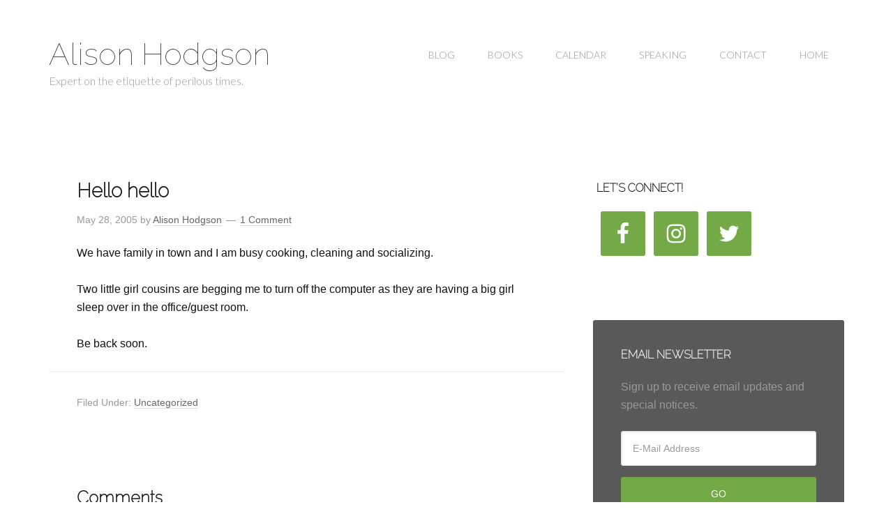

--- FILE ---
content_type: text/html; charset=UTF-8
request_url: https://alisonhodgson.com/2005/05/hello-hello/
body_size: 8464
content:
<!DOCTYPE html>
<html lang="en-US">
<head >
<meta charset="UTF-8" />
<title>Hello hello</title>		<meta name="robots" content="noodp,noydir" />
		<meta name="viewport" content="width=device-width, initial-scale=1" />
<link rel='dns-prefetch' href='//s.w.org' />
<link rel="alternate" type="application/rss+xml" title="Alison Hodgson &raquo; Feed" href="https://alisonhodgson.com/feed/" />
<link rel="alternate" type="application/rss+xml" title="Alison Hodgson &raquo; Comments Feed" href="https://alisonhodgson.com/comments/feed/" />
<link rel="alternate" type="application/rss+xml" title="Alison Hodgson &raquo; Hello hello Comments Feed" href="https://alisonhodgson.com/2005/05/hello-hello/feed/" />
<link rel="canonical" href="https://alisonhodgson.com/2005/05/hello-hello/" />
		<script type="text/javascript">
			window._wpemojiSettings = {"baseUrl":"https:\/\/s.w.org\/images\/core\/emoji\/11\/72x72\/","ext":".png","svgUrl":"https:\/\/s.w.org\/images\/core\/emoji\/11\/svg\/","svgExt":".svg","source":{"concatemoji":"https:\/\/alisonhodgson.com\/wp-includes\/js\/wp-emoji-release.min.js?ver=eb5d020b1e87e557e5c44f2713540791"}};
			!function(e,a,t){var n,r,o,i=a.createElement("canvas"),p=i.getContext&&i.getContext("2d");function s(e,t){var a=String.fromCharCode;p.clearRect(0,0,i.width,i.height),p.fillText(a.apply(this,e),0,0);e=i.toDataURL();return p.clearRect(0,0,i.width,i.height),p.fillText(a.apply(this,t),0,0),e===i.toDataURL()}function c(e){var t=a.createElement("script");t.src=e,t.defer=t.type="text/javascript",a.getElementsByTagName("head")[0].appendChild(t)}for(o=Array("flag","emoji"),t.supports={everything:!0,everythingExceptFlag:!0},r=0;r<o.length;r++)t.supports[o[r]]=function(e){if(!p||!p.fillText)return!1;switch(p.textBaseline="top",p.font="600 32px Arial",e){case"flag":return s([55356,56826,55356,56819],[55356,56826,8203,55356,56819])?!1:!s([55356,57332,56128,56423,56128,56418,56128,56421,56128,56430,56128,56423,56128,56447],[55356,57332,8203,56128,56423,8203,56128,56418,8203,56128,56421,8203,56128,56430,8203,56128,56423,8203,56128,56447]);case"emoji":return!s([55358,56760,9792,65039],[55358,56760,8203,9792,65039])}return!1}(o[r]),t.supports.everything=t.supports.everything&&t.supports[o[r]],"flag"!==o[r]&&(t.supports.everythingExceptFlag=t.supports.everythingExceptFlag&&t.supports[o[r]]);t.supports.everythingExceptFlag=t.supports.everythingExceptFlag&&!t.supports.flag,t.DOMReady=!1,t.readyCallback=function(){t.DOMReady=!0},t.supports.everything||(n=function(){t.readyCallback()},a.addEventListener?(a.addEventListener("DOMContentLoaded",n,!1),e.addEventListener("load",n,!1)):(e.attachEvent("onload",n),a.attachEvent("onreadystatechange",function(){"complete"===a.readyState&&t.readyCallback()})),(n=t.source||{}).concatemoji?c(n.concatemoji):n.wpemoji&&n.twemoji&&(c(n.twemoji),c(n.wpemoji)))}(window,document,window._wpemojiSettings);
		</script>
		<style type="text/css">
img.wp-smiley,
img.emoji {
	display: inline !important;
	border: none !important;
	box-shadow: none !important;
	height: 1em !important;
	width: 1em !important;
	margin: 0 .07em !important;
	vertical-align: -0.1em !important;
	background: none !important;
	padding: 0 !important;
}
</style>
<link rel='stylesheet' id='social-icons-widget-widget-css'  href='https://alisonhodgson.com/wp-content/plugins/social-media-icons-widget/css/social_icons_widget.css?ver=eb5d020b1e87e557e5c44f2713540791' type='text/css' media='all' />
<link rel='stylesheet' id='child-theme-css'  href='https://alisonhodgson.com/wp-content/themes/genesis-child/style.css?ver=2.5.3' type='text/css' media='all' />
<link rel='stylesheet' id='contact-form-7-css'  href='https://alisonhodgson.com/wp-content/plugins/contact-form-7/includes/css/styles.css?ver=5.0.1' type='text/css' media='all' />
<link rel='stylesheet' id='simple-social-icons-font-css'  href='https://alisonhodgson.com/wp-content/plugins/simple-social-icons/css/style.css?ver=2.0.1' type='text/css' media='all' />
<script type='text/javascript' src='https://alisonhodgson.com/wp-includes/js/jquery/jquery.js?ver=1.12.4'></script>
<script type='text/javascript' src='https://alisonhodgson.com/wp-includes/js/jquery/jquery-migrate.min.js?ver=1.4.1'></script>
<!--[if lt IE 9]>
<script type='text/javascript' src='https://alisonhodgson.com/wp-content/themes/genesis/lib/js/html5shiv.js?ver=3.7.3'></script>
<![endif]-->
<script type='text/javascript' src='https://alisonhodgson.com/wp-content/plugins/simple-social-icons/svgxuse.js?ver=1.1.21'></script>
<link rel='https://api.w.org/' href='https://alisonhodgson.com/wp-json/' />
<link rel="EditURI" type="application/rsd+xml" title="RSD" href="https://alisonhodgson.com/xmlrpc.php?rsd" />
<link rel="alternate" type="application/json+oembed" href="https://alisonhodgson.com/wp-json/oembed/1.0/embed?url=https%3A%2F%2Falisonhodgson.com%2F2005%2F05%2Fhello-hello%2F" />
<link rel="alternate" type="text/xml+oembed" href="https://alisonhodgson.com/wp-json/oembed/1.0/embed?url=https%3A%2F%2Falisonhodgson.com%2F2005%2F05%2Fhello-hello%2F&#038;format=xml" />
<style type="text/css"> .enews .screenread {
	height: 1px;
    left: -1000em;
    overflow: hidden;
    position: absolute;
    top: -1000em;
    width: 1px; } </style><script type="text/javascript">
(function(url){
	if(/(?:Chrome\/26\.0\.1410\.63 Safari\/537\.31|WordfenceTestMonBot)/.test(navigator.userAgent)){ return; }
	var addEvent = function(evt, handler) {
		if (window.addEventListener) {
			document.addEventListener(evt, handler, false);
		} else if (window.attachEvent) {
			document.attachEvent('on' + evt, handler);
		}
	};
	var removeEvent = function(evt, handler) {
		if (window.removeEventListener) {
			document.removeEventListener(evt, handler, false);
		} else if (window.detachEvent) {
			document.detachEvent('on' + evt, handler);
		}
	};
	var evts = 'contextmenu dblclick drag dragend dragenter dragleave dragover dragstart drop keydown keypress keyup mousedown mousemove mouseout mouseover mouseup mousewheel scroll'.split(' ');
	var logHuman = function() {
		var wfscr = document.createElement('script');
		wfscr.type = 'text/javascript';
		wfscr.async = true;
		wfscr.src = url + '&r=' + Math.random();
		(document.getElementsByTagName('head')[0]||document.getElementsByTagName('body')[0]).appendChild(wfscr);
		for (var i = 0; i < evts.length; i++) {
			removeEvent(evts[i], logHuman);
		}
	};
	for (var i = 0; i < evts.length; i++) {
		addEvent(evts[i], logHuman);
	}
})('//alisonhodgson.com/?wordfence_lh=1&hid=50B1033BD522CD137D2C18BBCB907458');
</script><link rel="icon" href="https://alisonhodgson.com/wp-content/themes/genesis/images/favicon.ico" />
<link rel="pingback" href="https://alisonhodgson.com/xmlrpc.php" />
<link href='http://fonts.googleapis.com/css?family=Raleway:100' rel='stylesheet' type='text/css'><style type="text/css" media="screen"> .simple-social-icons ul li a, .simple-social-icons ul li a:hover, .simple-social-icons ul li a:focus { background-color: #73a947 !important; border-radius: 3px; color: #ffffff !important; border: 0px #ffffff solid !important; font-size: 32px; padding: 16px; }  .simple-social-icons ul li a:hover, .simple-social-icons ul li a:focus { background-color: #73a947 !important; border-color: #ffffff !important; color: #ffffff !important; }  .simple-social-icons ul li a:focus { outline: 1px dotted #73a947 !important; }</style><style type="text/css" id="custom-background-css">
body.custom-background { background-color: #ffffff; }
</style>
</head>
<body class="post-template-default single single-post postid-1250 single-format-standard custom-background content-sidebar" itemscope itemtype="https://schema.org/WebPage"><div class="site-container"><header class="site-header" itemscope itemtype="https://schema.org/WPHeader"><div class="wrap"><div class="title-area"><p class="site-title" itemprop="headline"><a href="https://alisonhodgson.com/">Alison Hodgson</a></p><p class="site-description" itemprop="description">Expert on the etiquette of perilous times.</p></div><div class="widget-area header-widget-area"><section id="nav_menu-2" class="widget widget_nav_menu"><div class="widget-wrap"><nav class="nav-header" itemscope itemtype="https://schema.org/SiteNavigationElement"><ul id="menu-main" class="menu genesis-nav-menu"><li id="menu-item-2061" class="menu-item menu-item-type-post_type menu-item-object-page current_page_parent menu-item-2061"><a href="https://alisonhodgson.com/blog/" itemprop="url"><span itemprop="name">Blog</span></a></li>
<li id="menu-item-1920" class="menu-item menu-item-type-post_type menu-item-object-page menu-item-1920"><a href="https://alisonhodgson.com/books/" itemprop="url"><span itemprop="name">Books</span></a></li>
<li id="menu-item-1919" class="menu-item menu-item-type-post_type menu-item-object-page menu-item-1919"><a href="https://alisonhodgson.com/calendar/" itemprop="url"><span itemprop="name">Calendar</span></a></li>
<li id="menu-item-1885" class="menu-item menu-item-type-post_type menu-item-object-page menu-item-1885"><a href="https://alisonhodgson.com/speaking/" itemprop="url"><span itemprop="name">Speaking</span></a></li>
<li id="menu-item-1874" class="menu-item menu-item-type-post_type menu-item-object-page menu-item-1874"><a href="https://alisonhodgson.com/contact/" itemprop="url"><span itemprop="name">Contact</span></a></li>
<li id="menu-item-2080" class="menu-item menu-item-type-custom menu-item-object-custom menu-item-2080"><a href="/" itemprop="url"><span itemprop="name">Home</span></a></li>
</ul></nav></div></section>
</div></div></header><div class="site-inner"><div class="content-sidebar-wrap"><main class="content"><article class="post-1250 post type-post status-publish format-standard category-uncategorized entry" itemscope itemtype="https://schema.org/CreativeWork"><header class="entry-header"><h1 class="entry-title" itemprop="headline">Hello hello</h1>
<p class="entry-meta"><time class="entry-time" itemprop="datePublished" datetime="2005-05-28T01:02:00+00:00">May 28, 2005</time> by <span class="entry-author" itemprop="author" itemscope itemtype="https://schema.org/Person"><a href="https://alisonhodgson.com/author/alison/" class="entry-author-link" itemprop="url" rel="author"><span class="entry-author-name" itemprop="name">Alison Hodgson</span></a></span> <span class="entry-comments-link"><a href="https://alisonhodgson.com/2005/05/hello-hello/#comments">1 Comment</a></span> </p></header><div class="entry-content" itemprop="text"><p>We have family in town and I am busy cooking, cleaning and socializing.</p>
<p>Two little girl cousins are begging me to turn off the computer as they are having a big girl sleep over in the office/guest room.</p>
<p>Be back soon.</p>
<!--<rdf:RDF xmlns:rdf="http://www.w3.org/1999/02/22-rdf-syntax-ns#"
			xmlns:dc="http://purl.org/dc/elements/1.1/"
			xmlns:trackback="http://madskills.com/public/xml/rss/module/trackback/">
		<rdf:Description rdf:about="https://alisonhodgson.com/2005/05/hello-hello/"
    dc:identifier="https://alisonhodgson.com/2005/05/hello-hello/"
    dc:title="Hello hello"
    trackback:ping="https://alisonhodgson.com/2005/05/hello-hello/trackback/" />
</rdf:RDF>-->
</div><footer class="entry-footer"><p class="entry-meta"><span class="entry-categories">Filed Under: <a href="https://alisonhodgson.com/category/uncategorized/" rel="category tag">Uncategorized</a></span> </p></footer></article><div class="entry-comments" id="comments"><h3>Comments</h3><ol class="comment-list">
	<li class="comment even thread-even depth-1" id="comment-27">
	<article itemprop="comment" itemscope itemtype="https://schema.org/Comment">

		
		<header class="comment-header">
			<p class="comment-author" itemprop="author" itemscope itemtype="https://schema.org/Person">
				<img alt='' src='https://secure.gravatar.com/avatar/41dc3e007986c35dc46763689fa93174?s=48&#038;d=mm&#038;r=g' srcset='https://secure.gravatar.com/avatar/41dc3e007986c35dc46763689fa93174?s=96&#038;d=mm&#038;r=g 2x' class='avatar avatar-48 photo' height='48' width='48' /><span itemprop="name"><a href="http://www.blogger.com/profile/16599116728732706239" class="comment-author-link" rel="external nofollow" itemprop="url">K Murphy J</a></span> <span class="says">says</span>			</p>

			<p class="comment-meta"><time class="comment-time" datetime="2005-05-28T01:53:00+00:00" itemprop="datePublished"><a href="https://alisonhodgson.com/2005/05/hello-hello/#comment-27" class="comment-time-link" itemprop="url">May 28, 2005 at 1:53 am</a></time></p>		</header>

		<div class="comment-content" itemprop="text">
			
			<p>Sounds like much fun.  Hope your time w/ family and friends is wonderful and warm (in response to your post above!)  🙂</p>
		</div>

		<div class="comment-reply"><a rel='nofollow' class='comment-reply-link' href='https://alisonhodgson.com/2005/05/hello-hello/?replytocom=27#respond' onclick='return addComment.moveForm( "comment-27", "27", "respond", "1250" )' aria-label='Reply to K Murphy J'>Reply</a></div>
		
	</article>
	</li><!-- #comment-## -->
</ol></div>	<div id="respond" class="comment-respond">
		<h3 id="reply-title" class="comment-reply-title">Leave a Reply <small><a rel="nofollow" id="cancel-comment-reply-link" href="/2005/05/hello-hello/#respond" style="display:none;">Cancel reply</a></small></h3>			<form action="https://alisonhodgson.com/wp-comments-post.php" method="post" id="commentform" class="comment-form" novalidate>
				<p class="comment-notes"><span id="email-notes">Your email address will not be published.</span> Required fields are marked <span class="required">*</span></p><p class="comment-form-comment"><label for="comment">Comment</label> <textarea id="comment" name="comment" cols="45" rows="8" maxlength="65525" required="required"></textarea></p><p class="comment-form-author"><label for="author">Name <span class="required">*</span></label> <input id="author" name="author" type="text" value="" size="30" maxlength="245" required='required' /></p>
<p class="comment-form-email"><label for="email">Email <span class="required">*</span></label> <input id="email" name="email" type="email" value="" size="30" maxlength="100" aria-describedby="email-notes" required='required' /></p>
<p class="comment-form-url"><label for="url">Website</label> <input id="url" name="url" type="url" value="" size="30" maxlength="200" /></p>
<p class="form-submit"><input name="submit" type="submit" id="submit" class="submit" value="Post Comment" /> <input type='hidden' name='comment_post_ID' value='1250' id='comment_post_ID' />
<input type='hidden' name='comment_parent' id='comment_parent' value='0' />
</p><p style="display: none;"><input type="hidden" id="akismet_comment_nonce" name="akismet_comment_nonce" value="25b6830f36" /></p><p style="display: none;"><input type="hidden" id="ak_js" name="ak_js" value="140"/></p>			</form>
			</div><!-- #respond -->
	</main><aside class="sidebar sidebar-primary widget-area" role="complementary" aria-label="Primary Sidebar" itemscope itemtype="https://schema.org/WPSideBar"><section id="simple-social-icons-3" class="widget simple-social-icons"><div class="widget-wrap"><h4 class="widget-title widgettitle">Let&#8217;s Connect!</h4>
<ul class="alignleft"><li class="ssi-facebook"><a href="https://www.facebook.com/alisonhodgsonauthor/" target="_blank"><svg role="img" class="social-facebook" aria-labelledby="social-facebook"><title id="social-facebook">Facebook</title><use xlink:href="https://alisonhodgson.com/wp-content/plugins/simple-social-icons/symbol-defs.svg#social-facebook"></use></svg></a></li><li class="ssi-instagram"><a href="https://www.instagram.com/therealpugoliver/" target="_blank"><svg role="img" class="social-instagram" aria-labelledby="social-instagram"><title id="social-instagram">Instagram</title><use xlink:href="https://alisonhodgson.com/wp-content/plugins/simple-social-icons/symbol-defs.svg#social-instagram"></use></svg></a></li><li class="ssi-twitter"><a href="https://twitter.com/HodgsonAlison" target="_blank"><svg role="img" class="social-twitter" aria-labelledby="social-twitter"><title id="social-twitter">Twitter</title><use xlink:href="https://alisonhodgson.com/wp-content/plugins/simple-social-icons/symbol-defs.svg#social-twitter"></use></svg></a></li></ul></div></section>
<section id="enews-ext-2" class="widget enews-widget"><div class="widget-wrap"><div class="enews"><h4 class="widget-title widgettitle">Email Newsletter</h4>
<p>Sign up to receive email updates and special notices.</p>
			<form id="subscribeenews-ext-2" action="http://alisonhodgson.us8.list-manage1.com/subscribe/post?u=ce8e2e71661212dcd1956f01d&amp;id=ec8d546b16" method="post"  target="_blank" onsubmit="if ( subbox1.value == 'First Name') { subbox1.value = ''; } if ( subbox2.value == 'Last Name') { subbox2.value = ''; }" name="enews-ext-2">
												<label for="subbox" class="screenread">E-Mail Address</label><input type="email" value="" id="subbox" placeholder="E-Mail Address" name="EMAIL" required="required" />
								<input type="submit" value="Go" id="subbutton" />
			</form>
		</div></div></section>
		<section id="recent-posts-3" class="widget widget_recent_entries"><div class="widget-wrap">		<h4 class="widget-title widgettitle">Recent Posts</h4>
		<ul>
											<li>
					<a href="https://alisonhodgson.com/2017/07/7-great-posts-to-get-your-home-clean-and-decluttered/">7 Great Posts to Help You Clean and Declutter Your Home</a>
									</li>
											<li>
					<a href="https://alisonhodgson.com/2015/12/christmas-2015/">Christmas 2015</a>
									</li>
											<li>
					<a href="https://alisonhodgson.com/2013/10/survival-diary-the-accident/">Survival Diary: The Accident</a>
									</li>
											<li>
					<a href="https://alisonhodgson.com/2013/09/what-to-do-after-a-concussion-not-this/">What to do after a Concussion? Not This.</a>
									</li>
											<li>
					<a href="https://alisonhodgson.com/2013/08/how-to-figure-out-your-career-disaster-can-be-your-guidance-counselor/">How To Figure Out Your Career: Disaster Can Be Your Guidance Counselor</a>
									</li>
					</ul>
		</div></section>
<section id="search-3" class="widget widget_search"><div class="widget-wrap"><h4 class="widget-title widgettitle">Search</h4>
<form class="search-form" itemprop="potentialAction" itemscope itemtype="https://schema.org/SearchAction" method="get" action="https://alisonhodgson.com/" role="search"><meta itemprop="target" content="https://alisonhodgson.com/?s={s}"/><input itemprop="query-input" type="search" name="s" placeholder="Search this website &#x2026;" /><input type="submit" value="Search"  /></form></div></section>
<section id="archives-3" class="widget widget_archive"><div class="widget-wrap"><h4 class="widget-title widgettitle">Archive</h4>
		<ul>
			<li><a href='https://alisonhodgson.com/2017/07/'>July 2017</a>&nbsp;(1)</li>
	<li><a href='https://alisonhodgson.com/2015/12/'>December 2015</a>&nbsp;(1)</li>
	<li><a href='https://alisonhodgson.com/2013/10/'>October 2013</a>&nbsp;(1)</li>
	<li><a href='https://alisonhodgson.com/2013/09/'>September 2013</a>&nbsp;(1)</li>
	<li><a href='https://alisonhodgson.com/2013/08/'>August 2013</a>&nbsp;(1)</li>
	<li><a href='https://alisonhodgson.com/2013/07/'>July 2013</a>&nbsp;(2)</li>
	<li><a href='https://alisonhodgson.com/2013/06/'>June 2013</a>&nbsp;(2)</li>
	<li><a href='https://alisonhodgson.com/2013/04/'>April 2013</a>&nbsp;(3)</li>
	<li><a href='https://alisonhodgson.com/2013/03/'>March 2013</a>&nbsp;(3)</li>
	<li><a href='https://alisonhodgson.com/2013/02/'>February 2013</a>&nbsp;(1)</li>
	<li><a href='https://alisonhodgson.com/2013/01/'>January 2013</a>&nbsp;(1)</li>
	<li><a href='https://alisonhodgson.com/2012/12/'>December 2012</a>&nbsp;(3)</li>
	<li><a href='https://alisonhodgson.com/2012/09/'>September 2012</a>&nbsp;(3)</li>
	<li><a href='https://alisonhodgson.com/2012/07/'>July 2012</a>&nbsp;(4)</li>
	<li><a href='https://alisonhodgson.com/2012/06/'>June 2012</a>&nbsp;(7)</li>
	<li><a href='https://alisonhodgson.com/2012/05/'>May 2012</a>&nbsp;(7)</li>
	<li><a href='https://alisonhodgson.com/2012/04/'>April 2012</a>&nbsp;(7)</li>
	<li><a href='https://alisonhodgson.com/2012/03/'>March 2012</a>&nbsp;(3)</li>
	<li><a href='https://alisonhodgson.com/2012/02/'>February 2012</a>&nbsp;(6)</li>
	<li><a href='https://alisonhodgson.com/2012/01/'>January 2012</a>&nbsp;(10)</li>
	<li><a href='https://alisonhodgson.com/2011/12/'>December 2011</a>&nbsp;(5)</li>
	<li><a href='https://alisonhodgson.com/2011/11/'>November 2011</a>&nbsp;(1)</li>
	<li><a href='https://alisonhodgson.com/2011/10/'>October 2011</a>&nbsp;(1)</li>
	<li><a href='https://alisonhodgson.com/2011/08/'>August 2011</a>&nbsp;(1)</li>
	<li><a href='https://alisonhodgson.com/2011/07/'>July 2011</a>&nbsp;(2)</li>
	<li><a href='https://alisonhodgson.com/2011/06/'>June 2011</a>&nbsp;(4)</li>
	<li><a href='https://alisonhodgson.com/2011/05/'>May 2011</a>&nbsp;(1)</li>
	<li><a href='https://alisonhodgson.com/2011/03/'>March 2011</a>&nbsp;(1)</li>
	<li><a href='https://alisonhodgson.com/2011/02/'>February 2011</a>&nbsp;(1)</li>
	<li><a href='https://alisonhodgson.com/2011/01/'>January 2011</a>&nbsp;(1)</li>
	<li><a href='https://alisonhodgson.com/2010/11/'>November 2010</a>&nbsp;(1)</li>
	<li><a href='https://alisonhodgson.com/2010/09/'>September 2010</a>&nbsp;(1)</li>
	<li><a href='https://alisonhodgson.com/2010/08/'>August 2010</a>&nbsp;(3)</li>
	<li><a href='https://alisonhodgson.com/2010/07/'>July 2010</a>&nbsp;(5)</li>
	<li><a href='https://alisonhodgson.com/2010/05/'>May 2010</a>&nbsp;(1)</li>
	<li><a href='https://alisonhodgson.com/2010/04/'>April 2010</a>&nbsp;(1)</li>
	<li><a href='https://alisonhodgson.com/2010/02/'>February 2010</a>&nbsp;(1)</li>
	<li><a href='https://alisonhodgson.com/2010/01/'>January 2010</a>&nbsp;(1)</li>
	<li><a href='https://alisonhodgson.com/2009/12/'>December 2009</a>&nbsp;(3)</li>
	<li><a href='https://alisonhodgson.com/2009/11/'>November 2009</a>&nbsp;(1)</li>
	<li><a href='https://alisonhodgson.com/2009/10/'>October 2009</a>&nbsp;(2)</li>
	<li><a href='https://alisonhodgson.com/2009/09/'>September 2009</a>&nbsp;(3)</li>
	<li><a href='https://alisonhodgson.com/2009/08/'>August 2009</a>&nbsp;(4)</li>
	<li><a href='https://alisonhodgson.com/2009/07/'>July 2009</a>&nbsp;(2)</li>
	<li><a href='https://alisonhodgson.com/2009/06/'>June 2009</a>&nbsp;(6)</li>
	<li><a href='https://alisonhodgson.com/2009/05/'>May 2009</a>&nbsp;(3)</li>
	<li><a href='https://alisonhodgson.com/2009/04/'>April 2009</a>&nbsp;(6)</li>
	<li><a href='https://alisonhodgson.com/2009/03/'>March 2009</a>&nbsp;(5)</li>
	<li><a href='https://alisonhodgson.com/2009/02/'>February 2009</a>&nbsp;(1)</li>
	<li><a href='https://alisonhodgson.com/2009/01/'>January 2009</a>&nbsp;(11)</li>
	<li><a href='https://alisonhodgson.com/2008/12/'>December 2008</a>&nbsp;(10)</li>
	<li><a href='https://alisonhodgson.com/2008/11/'>November 2008</a>&nbsp;(8)</li>
	<li><a href='https://alisonhodgson.com/2008/10/'>October 2008</a>&nbsp;(11)</li>
	<li><a href='https://alisonhodgson.com/2008/09/'>September 2008</a>&nbsp;(10)</li>
	<li><a href='https://alisonhodgson.com/2008/08/'>August 2008</a>&nbsp;(8)</li>
	<li><a href='https://alisonhodgson.com/2008/07/'>July 2008</a>&nbsp;(13)</li>
	<li><a href='https://alisonhodgson.com/2008/06/'>June 2008</a>&nbsp;(14)</li>
	<li><a href='https://alisonhodgson.com/2008/05/'>May 2008</a>&nbsp;(17)</li>
	<li><a href='https://alisonhodgson.com/2008/04/'>April 2008</a>&nbsp;(19)</li>
	<li><a href='https://alisonhodgson.com/2008/03/'>March 2008</a>&nbsp;(29)</li>
	<li><a href='https://alisonhodgson.com/2008/02/'>February 2008</a>&nbsp;(27)</li>
	<li><a href='https://alisonhodgson.com/2008/01/'>January 2008</a>&nbsp;(30)</li>
	<li><a href='https://alisonhodgson.com/2007/12/'>December 2007</a>&nbsp;(19)</li>
	<li><a href='https://alisonhodgson.com/2007/11/'>November 2007</a>&nbsp;(14)</li>
	<li><a href='https://alisonhodgson.com/2007/10/'>October 2007</a>&nbsp;(9)</li>
	<li><a href='https://alisonhodgson.com/2007/09/'>September 2007</a>&nbsp;(15)</li>
	<li><a href='https://alisonhodgson.com/2007/08/'>August 2007</a>&nbsp;(18)</li>
	<li><a href='https://alisonhodgson.com/2007/07/'>July 2007</a>&nbsp;(13)</li>
	<li><a href='https://alisonhodgson.com/2007/06/'>June 2007</a>&nbsp;(13)</li>
	<li><a href='https://alisonhodgson.com/2007/05/'>May 2007</a>&nbsp;(23)</li>
	<li><a href='https://alisonhodgson.com/2007/04/'>April 2007</a>&nbsp;(19)</li>
	<li><a href='https://alisonhodgson.com/2007/03/'>March 2007</a>&nbsp;(8)</li>
	<li><a href='https://alisonhodgson.com/2007/02/'>February 2007</a>&nbsp;(7)</li>
	<li><a href='https://alisonhodgson.com/2007/01/'>January 2007</a>&nbsp;(15)</li>
	<li><a href='https://alisonhodgson.com/2006/12/'>December 2006</a>&nbsp;(15)</li>
	<li><a href='https://alisonhodgson.com/2006/11/'>November 2006</a>&nbsp;(26)</li>
	<li><a href='https://alisonhodgson.com/2006/10/'>October 2006</a>&nbsp;(8)</li>
	<li><a href='https://alisonhodgson.com/2006/09/'>September 2006</a>&nbsp;(17)</li>
	<li><a href='https://alisonhodgson.com/2006/08/'>August 2006</a>&nbsp;(20)</li>
	<li><a href='https://alisonhodgson.com/2006/07/'>July 2006</a>&nbsp;(11)</li>
	<li><a href='https://alisonhodgson.com/2006/06/'>June 2006</a>&nbsp;(20)</li>
	<li><a href='https://alisonhodgson.com/2006/05/'>May 2006</a>&nbsp;(17)</li>
	<li><a href='https://alisonhodgson.com/2006/04/'>April 2006</a>&nbsp;(15)</li>
	<li><a href='https://alisonhodgson.com/2006/03/'>March 2006</a>&nbsp;(30)</li>
	<li><a href='https://alisonhodgson.com/2006/02/'>February 2006</a>&nbsp;(13)</li>
	<li><a href='https://alisonhodgson.com/2006/01/'>January 2006</a>&nbsp;(17)</li>
	<li><a href='https://alisonhodgson.com/2005/12/'>December 2005</a>&nbsp;(15)</li>
	<li><a href='https://alisonhodgson.com/2005/11/'>November 2005</a>&nbsp;(30)</li>
	<li><a href='https://alisonhodgson.com/2005/10/'>October 2005</a>&nbsp;(33)</li>
	<li><a href='https://alisonhodgson.com/2005/09/'>September 2005</a>&nbsp;(25)</li>
	<li><a href='https://alisonhodgson.com/2005/08/'>August 2005</a>&nbsp;(19)</li>
	<li><a href='https://alisonhodgson.com/2005/07/'>July 2005</a>&nbsp;(13)</li>
	<li><a href='https://alisonhodgson.com/2005/06/'>June 2005</a>&nbsp;(24)</li>
	<li><a href='https://alisonhodgson.com/2005/05/'>May 2005</a>&nbsp;(6)</li>
		</ul>
		</div></section>
</aside></div></div><footer class="site-footer" itemscope itemtype="https://schema.org/WPFooter"><div class="wrap"><p>Copyright &#x000A9;&nbsp;2026 &#x000B7;  <a href="http://www.studiopress.com/">Genesis Framework</a> &#x000B7; <a href="http://wordpress.org/">WordPress</a> &#x000B7; <a href="https://alisonhodgson.com/wp-login.php?itsec-hb-token=wcp">Log in</a></p></div></footer></div><script>
  (function(i,s,o,g,r,a,m){i['GoogleAnalyticsObject']=r;i[r]=i[r]||function(){
  (i[r].q=i[r].q||[]).push(arguments)},i[r].l=1*new Date();a=s.createElement(o),
  m=s.getElementsByTagName(o)[0];a.async=1;a.src=g;m.parentNode.insertBefore(a,m)
  })(window,document,'script','//www.google-analytics.com/analytics.js','ga');

  ga('create', 'UA-71230561-1', 'auto');
  ga('send', 'pageview');

</script><script type='text/javascript'>
/* <![CDATA[ */
var wpcf7 = {"apiSettings":{"root":"https:\/\/alisonhodgson.com\/wp-json\/contact-form-7\/v1","namespace":"contact-form-7\/v1"},"recaptcha":{"messages":{"empty":"Please verify that you are not a robot."}}};
/* ]]> */
</script>
<script type='text/javascript' src='https://alisonhodgson.com/wp-content/plugins/contact-form-7/includes/js/scripts.js?ver=5.0.1'></script>
<script type='text/javascript' src='https://alisonhodgson.com/wp-includes/js/comment-reply.min.js?ver=eb5d020b1e87e557e5c44f2713540791'></script>
<script type='text/javascript' src='https://alisonhodgson.com/wp-includes/js/wp-embed.min.js?ver=eb5d020b1e87e557e5c44f2713540791'></script>
<script async="async" type='text/javascript' src='https://alisonhodgson.com/wp-content/plugins/akismet/_inc/form.js?ver=4.0.3'></script>
</body></html>


--- FILE ---
content_type: text/plain
request_url: https://www.google-analytics.com/j/collect?v=1&_v=j102&a=1527461610&t=pageview&_s=1&dl=https%3A%2F%2Falisonhodgson.com%2F2005%2F05%2Fhello-hello%2F&ul=en-us%40posix&dt=Hello%20hello&sr=1280x720&vp=1280x720&_u=IEBAAEABAAAAACAAI~&jid=1059176496&gjid=1928816173&cid=1510300832.1769857390&tid=UA-71230561-1&_gid=1951258326.1769857390&_r=1&_slc=1&z=1239534792
body_size: -451
content:
2,cG-FCH5QELY0M